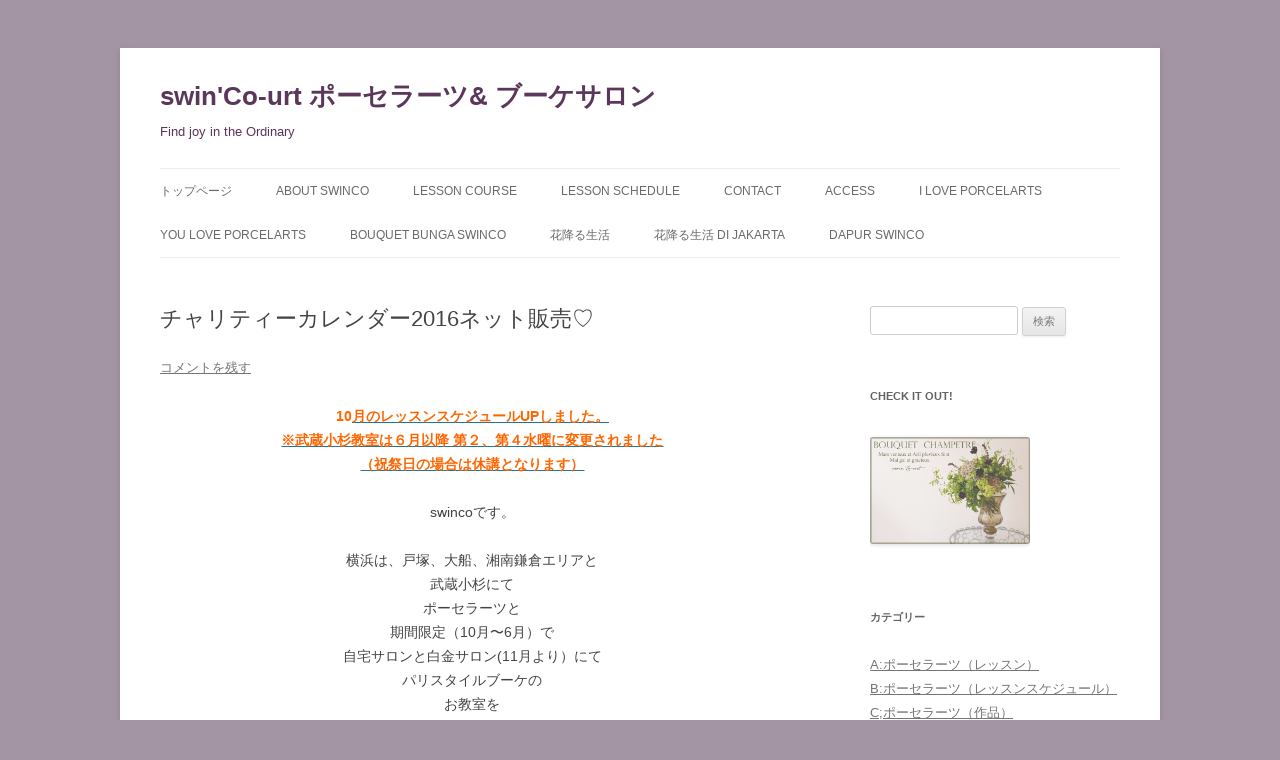

--- FILE ---
content_type: text/html; charset=UTF-8
request_url: http://swincourt.com/blog/archives/4040
body_size: 10487
content:
<!DOCTYPE html>
<!--[if IE 7]>
<html class="ie ie7" lang="ja">
<![endif]-->
<!--[if IE 8]>
<html class="ie ie8" lang="ja">
<![endif]-->
<!--[if !(IE 7) & !(IE 8)]><!-->
<html lang="ja">
<!--<![endif]-->
<head>
<meta charset="UTF-8" />
<meta name="viewport" content="width=device-width" />
<title>チャリティーカレンダー2016ネット販売♡ | swin&#039;Co-urt   ポーセラーツ&amp; ブーケサロン</title>
<link rel="profile" href="https://gmpg.org/xfn/11" />
<link rel="pingback" href="http://swincourt.com/blog/xmlrpc.php">
<!--[if lt IE 9]>
<script src="http://swincourt.com/blog/wp-content/themes/twentytwelve/js/html5.js?ver=3.7.0" type="text/javascript"></script>
<![endif]-->
<link rel="dns-prefetch" href="//connect.facebook.net" />
<link rel='dns-prefetch' href='//s0.wp.com' />
<link rel='dns-prefetch' href='//s.gravatar.com' />
<link rel='dns-prefetch' href='//connect.facebook.net' />
<link rel='dns-prefetch' href='//s.w.org' />
<link rel="alternate" type="application/rss+xml" title="swin&#039;Co-urt   ポーセラーツ&amp; ブーケサロン &raquo; フィード" href="http://swincourt.com/blog/feed" />
<link rel="alternate" type="application/rss+xml" title="swin&#039;Co-urt   ポーセラーツ&amp; ブーケサロン &raquo; コメントフィード" href="http://swincourt.com/blog/comments/feed" />
<link rel="alternate" type="application/rss+xml" title="swin&#039;Co-urt   ポーセラーツ&amp; ブーケサロン &raquo; チャリティーカレンダー2016ネット販売♡ のコメントのフィード" href="http://swincourt.com/blog/archives/4040/feed" />
		<script type="text/javascript">
			window._wpemojiSettings = {"baseUrl":"https:\/\/s.w.org\/images\/core\/emoji\/11.2.0\/72x72\/","ext":".png","svgUrl":"https:\/\/s.w.org\/images\/core\/emoji\/11.2.0\/svg\/","svgExt":".svg","source":{"concatemoji":"http:\/\/swincourt.com\/blog\/wp-includes\/js\/wp-emoji-release.min.js?ver=5.1.19"}};
			!function(e,a,t){var n,r,o,i=a.createElement("canvas"),p=i.getContext&&i.getContext("2d");function s(e,t){var a=String.fromCharCode;p.clearRect(0,0,i.width,i.height),p.fillText(a.apply(this,e),0,0);e=i.toDataURL();return p.clearRect(0,0,i.width,i.height),p.fillText(a.apply(this,t),0,0),e===i.toDataURL()}function c(e){var t=a.createElement("script");t.src=e,t.defer=t.type="text/javascript",a.getElementsByTagName("head")[0].appendChild(t)}for(o=Array("flag","emoji"),t.supports={everything:!0,everythingExceptFlag:!0},r=0;r<o.length;r++)t.supports[o[r]]=function(e){if(!p||!p.fillText)return!1;switch(p.textBaseline="top",p.font="600 32px Arial",e){case"flag":return s([55356,56826,55356,56819],[55356,56826,8203,55356,56819])?!1:!s([55356,57332,56128,56423,56128,56418,56128,56421,56128,56430,56128,56423,56128,56447],[55356,57332,8203,56128,56423,8203,56128,56418,8203,56128,56421,8203,56128,56430,8203,56128,56423,8203,56128,56447]);case"emoji":return!s([55358,56760,9792,65039],[55358,56760,8203,9792,65039])}return!1}(o[r]),t.supports.everything=t.supports.everything&&t.supports[o[r]],"flag"!==o[r]&&(t.supports.everythingExceptFlag=t.supports.everythingExceptFlag&&t.supports[o[r]]);t.supports.everythingExceptFlag=t.supports.everythingExceptFlag&&!t.supports.flag,t.DOMReady=!1,t.readyCallback=function(){t.DOMReady=!0},t.supports.everything||(n=function(){t.readyCallback()},a.addEventListener?(a.addEventListener("DOMContentLoaded",n,!1),e.addEventListener("load",n,!1)):(e.attachEvent("onload",n),a.attachEvent("onreadystatechange",function(){"complete"===a.readyState&&t.readyCallback()})),(n=t.source||{}).concatemoji?c(n.concatemoji):n.wpemoji&&n.twemoji&&(c(n.twemoji),c(n.wpemoji)))}(window,document,window._wpemojiSettings);
		</script>
		<style type="text/css">
img.wp-smiley,
img.emoji {
	display: inline !important;
	border: none !important;
	box-shadow: none !important;
	height: 1em !important;
	width: 1em !important;
	margin: 0 .07em !important;
	vertical-align: -0.1em !important;
	background: none !important;
	padding: 0 !important;
}
</style>
	<link rel='stylesheet' id='wp-block-library-css'  href='http://swincourt.com/blog/wp-includes/css/dist/block-library/style.min.css?ver=5.1.19' type='text/css' media='all' />
<link rel='stylesheet' id='wp-block-library-theme-css'  href='http://swincourt.com/blog/wp-includes/css/dist/block-library/theme.min.css?ver=5.1.19' type='text/css' media='all' />
<link rel='stylesheet' id='contact-form-7-css'  href='http://swincourt.com/blog/wp-content/plugins/contact-form-7/includes/css/styles.css?ver=3.5.4' type='text/css' media='all' />
<link rel='stylesheet' id='NextGEN-css'  href='http://swincourt.com/blog/wp-content/plugins/nextgen-gallery/css/nggallery.css?ver=1.0.0' type='text/css' media='screen' />
<link rel='stylesheet' id='shutter-css'  href='http://swincourt.com/blog/wp-content/plugins/nextgen-gallery/shutter/shutter-reloaded.css?ver=1.3.4' type='text/css' media='screen' />
<link rel='stylesheet' id='jetpack-widgets-css'  href='http://swincourt.com/blog/wp-content/plugins/jetpack/modules/widgets/widgets.css?ver=20121003' type='text/css' media='all' />
<link rel='stylesheet' id='twentytwelve-style-css'  href='http://swincourt.com/blog/wp-content/themes/twentytwelve/style.css?ver=20190507' type='text/css' media='all' />
<link rel='stylesheet' id='twentytwelve-block-style-css'  href='http://swincourt.com/blog/wp-content/themes/twentytwelve/css/blocks.css?ver=20190406' type='text/css' media='all' />
<!--[if lt IE 9]>
<link rel='stylesheet' id='twentytwelve-ie-css'  href='http://swincourt.com/blog/wp-content/themes/twentytwelve/css/ie.css?ver=20150214' type='text/css' media='all' />
<![endif]-->
<script type='text/javascript' src='http://swincourt.com/blog/wp-includes/js/jquery/jquery.js?ver=1.12.4'></script>
<script type='text/javascript' src='http://swincourt.com/blog/wp-includes/js/jquery/jquery-migrate.min.js?ver=1.4.1'></script>
<script type='text/javascript'>
/* <![CDATA[ */
var shutterSettings = {"msgLoading":"L O A D I N G","msgClose":"Click to Close","imageCount":"1"};
/* ]]> */
</script>
<script type='text/javascript' src='http://swincourt.com/blog/wp-content/plugins/nextgen-gallery/shutter/shutter-reloaded.js?ver=1.3.3'></script>
<script type='text/javascript' src='http://swincourt.com/blog/wp-content/plugins/nextgen-gallery/js/jquery.cycle.all.min.js?ver=2.9995'></script>
<script type='text/javascript' src='http://swincourt.com/blog/wp-content/plugins/nextgen-gallery/js/ngg.slideshow.min.js?ver=1.06'></script>
<link rel='https://api.w.org/' href='http://swincourt.com/blog/wp-json/' />
<link rel="EditURI" type="application/rsd+xml" title="RSD" href="http://swincourt.com/blog/xmlrpc.php?rsd" />
<link rel="wlwmanifest" type="application/wlwmanifest+xml" href="http://swincourt.com/blog/wp-includes/wlwmanifest.xml" /> 
<link rel='prev' title='swincoチャリティーカレンダー第４弾♡2016年版　販売決定!!' href='http://swincourt.com/blog/archives/4036' />
<link rel='next' title='ポーセラーツ 体験レッスン♡新作マグ登場♬' href='http://swincourt.com/blog/archives/4045' />
<meta name="generator" content="WordPress 5.1.19" />
<link rel="canonical" href="http://swincourt.com/blog/archives/4040" />
<link rel='shortlink' href='http://wp.me/p3vljk-13a' />
<link rel="alternate" type="application/json+oembed" href="http://swincourt.com/blog/wp-json/oembed/1.0/embed?url=http%3A%2F%2Fswincourt.com%2Fblog%2Farchives%2F4040" />
<link rel="alternate" type="text/xml+oembed" href="http://swincourt.com/blog/wp-json/oembed/1.0/embed?url=http%3A%2F%2Fswincourt.com%2Fblog%2Farchives%2F4040&#038;format=xml" />
<!-- <meta name="NextGEN" version="1.9.13" /> -->
<style data-context="foundation-flickity-css">/*! Flickity v2.0.2
http://flickity.metafizzy.co
---------------------------------------------- */.flickity-enabled{position:relative}.flickity-enabled:focus{outline:0}.flickity-viewport{overflow:hidden;position:relative;height:100%}.flickity-slider{position:absolute;width:100%;height:100%}.flickity-enabled.is-draggable{-webkit-tap-highlight-color:transparent;tap-highlight-color:transparent;-webkit-user-select:none;-moz-user-select:none;-ms-user-select:none;user-select:none}.flickity-enabled.is-draggable .flickity-viewport{cursor:move;cursor:-webkit-grab;cursor:grab}.flickity-enabled.is-draggable .flickity-viewport.is-pointer-down{cursor:-webkit-grabbing;cursor:grabbing}.flickity-prev-next-button{position:absolute;top:50%;width:44px;height:44px;border:none;border-radius:50%;background:#fff;background:hsla(0,0%,100%,.75);cursor:pointer;-webkit-transform:translateY(-50%);transform:translateY(-50%)}.flickity-prev-next-button:hover{background:#fff}.flickity-prev-next-button:focus{outline:0;box-shadow:0 0 0 5px #09f}.flickity-prev-next-button:active{opacity:.6}.flickity-prev-next-button.previous{left:10px}.flickity-prev-next-button.next{right:10px}.flickity-rtl .flickity-prev-next-button.previous{left:auto;right:10px}.flickity-rtl .flickity-prev-next-button.next{right:auto;left:10px}.flickity-prev-next-button:disabled{opacity:.3;cursor:auto}.flickity-prev-next-button svg{position:absolute;left:20%;top:20%;width:60%;height:60%}.flickity-prev-next-button .arrow{fill:#333}.flickity-page-dots{position:absolute;width:100%;bottom:-25px;padding:0;margin:0;list-style:none;text-align:center;line-height:1}.flickity-rtl .flickity-page-dots{direction:rtl}.flickity-page-dots .dot{display:inline-block;width:10px;height:10px;margin:0 8px;background:#333;border-radius:50%;opacity:.25;cursor:pointer}.flickity-page-dots .dot.is-selected{opacity:1}</style><style data-context="foundation-slideout-css">.slideout-menu{position:fixed;left:0;top:0;bottom:0;right:auto;z-index:0;width:256px;overflow-y:auto;-webkit-overflow-scrolling:touch;display:none}.slideout-menu.pushit-right{left:auto;right:0}.slideout-panel{position:relative;z-index:1;will-change:transform}.slideout-open,.slideout-open .slideout-panel,.slideout-open body{overflow:hidden}.slideout-open .slideout-menu{display:block}.pushit{display:none}</style>		<style type="text/css">.recentcomments a{display:inline !important;padding:0 !important;margin:0 !important;}</style>
		
<link rel="stylesheet" href="http://swincourt.com/blog/wp-content/plugins/wassup/css/wassup-widget.css?ver=1.9.4.5" type="text/css" />
<script type="text/javascript">
//<![CDATA[
function wassup_get_screenres(){
	var screen_res = screen.width + " x " + screen.height;
	if(screen_res==" x ") screen_res=window.screen.width+" x "+window.screen.height;
	if(screen_res==" x ") screen_res=screen.availWidth+" x "+screen.availHeight;
	if (screen_res!=" x "){document.cookie = "wassup_screen_resaf44733fe978ed9c6ffc8af7969ac0d0=" + encodeURIComponent(screen_res)+ "; path=/; domain=" + document.domain;}
}
wassup_get_screenres();
//]]>
</script>	<style type="text/css" id="twentytwelve-header-css">
			.site-header h1 a,
		.site-header h2 {
			color: #5b375b;
		}
		</style>
	<style type="text/css" id="custom-background-css">
body.custom-background { background-color: #a495a5; }
</style>
	<meta property="og:site_name" content="swin&#039;Co-urt   ポーセラーツ&amp; ブーケサロン" />
<meta property="og:type" content="article" />
<meta property="og:locale" content="ja_JP" />
<meta property="fb:app_id" content="647132808633579" />
<meta property="og:url" content="http://swincourt.com/blog/archives/4040" />
<meta property="og:title" content="チャリティーカレンダー2016ネット販売♡" />
<meta property="og:description" content="10月のレッスンスケジュールUPしました。 ※武蔵小杉教室は６月以降 第２、第４水曜に変更されました （祝祭日の場合は休講となります） swincoです。 横浜は、戸塚、大船、湘南鎌倉エリアと 武蔵小杉にて ポーセラーツ&hellip;" />
<meta property="article:published_time" content="2015-09-27T08:19:53+00:00" />
<meta property="article:modified_time" content="2015-09-27T08:29:13+00:00" />
<meta property="article:author" content="http://swincourt.com/blog/archives/author/swinco" />
<meta property="article:section" content="インドネシア" />
<meta property="article:tag" content="ボランティア" />
<meta property="article:tag" content="インドネシア" />
<meta property="article:tag" content="ボランティア" />
<meta property="fb:profile_id" content="100002245429175" />
<style>.ios7.web-app-mode.has-fixed header{ background-color: rgba(3,122,221,.88);}</style></head>

<body class="post-template-default single single-post postid-4040 single-format-standard custom-background wp-embed-responsive single-author">
<div id="page" class="hfeed site">
	<header id="masthead" class="site-header" role="banner">
		<hgroup>
			<h1 class="site-title"><a href="http://swincourt.com/blog/" title="swin&#039;Co-urt   ポーセラーツ&amp; ブーケサロン" rel="home">swin&#039;Co-urt   ポーセラーツ&amp; ブーケサロン</a></h1>
			<h2 class="site-description">Find joy in the Ordinary</h2>
		</hgroup>

		<nav id="site-navigation" class="main-navigation" role="navigation">
			<button class="menu-toggle">メニュー</button>
			<a class="assistive-text" href="#content" title="コンテンツへスキップ">コンテンツへスキップ</a>
			<div class="menu-mainmenu-container"><ul id="menu-mainmenu" class="nav-menu"><li id="menu-item-1113" class="menu-item menu-item-type-post_type menu-item-object-page menu-item-1113"><a href="http://swincourt.com/blog/%e3%83%88%e3%83%83%e3%83%97%e3%83%9a%e3%83%bc%e3%82%b8">トップページ</a></li>
<li id="menu-item-1164" class="menu-item menu-item-type-post_type menu-item-object-page menu-item-1164"><a href="http://swincourt.com/blog/sample-page">about swinco</a></li>
<li id="menu-item-1162" class="menu-item menu-item-type-post_type menu-item-object-page menu-item-1162"><a href="http://swincourt.com/blog/lesson-course">Lesson Course</a></li>
<li id="menu-item-1144" class="menu-item menu-item-type-post_type menu-item-object-page menu-item-1144"><a href="http://swincourt.com/blog/lesson-schedule">Lesson Schedule</a></li>
<li id="menu-item-1116" class="menu-item menu-item-type-post_type menu-item-object-page menu-item-1116"><a href="http://swincourt.com/blog/contact">contact</a></li>
<li id="menu-item-1163" class="menu-item menu-item-type-post_type menu-item-object-page menu-item-1163"><a href="http://swincourt.com/blog/access">access</a></li>
<li id="menu-item-1123" class="menu-item menu-item-type-post_type menu-item-object-page menu-item-1123"><a href="http://swincourt.com/blog/i-love-porcelarts">I Love Porcelarts</a></li>
<li id="menu-item-1128" class="menu-item menu-item-type-post_type menu-item-object-page menu-item-1128"><a href="http://swincourt.com/blog/you-love-porcelarts">You love porcelarts</a></li>
<li id="menu-item-2133" class="menu-item menu-item-type-post_type menu-item-object-page menu-item-2133"><a href="http://swincourt.com/blog/bouquet-bunga-swinco">Bouquet bunga swinco</a></li>
<li id="menu-item-1127" class="menu-item menu-item-type-post_type menu-item-object-page menu-item-1127"><a href="http://swincourt.com/blog/%e8%8a%b1%e6%8c%af%e3%82%8b%e7%94%9f%e6%b4%bb-di-tokyo-paris">花降る生活</a></li>
<li id="menu-item-1143" class="menu-item menu-item-type-post_type menu-item-object-page menu-item-1143"><a href="http://swincourt.com/blog/%e8%8a%b1%e6%8c%af%e3%82%8b%e7%94%9f%e6%b4%bb-di-tokyo-paris/%e8%8a%b1%e6%8c%af%e3%82%8b%e7%94%9f%e6%b4%bb-di-jakarta-2">花降る生活 di Jakarta</a></li>
<li id="menu-item-1118" class="menu-item menu-item-type-post_type menu-item-object-page menu-item-1118"><a href="http://swincourt.com/blog/dapur-swinco">dapur swinco</a></li>
</ul></div>		</nav><!-- #site-navigation -->

			</header><!-- #masthead -->

	<div id="main" class="wrapper">

	<div id="primary" class="site-content">
		<div id="content" role="main">

			
				
	<article id="post-4040" class="post-4040 post type-post status-publish format-standard hentry category-17 category-19 tag-53 tag-55">
				<header class="entry-header">
			
						<h1 class="entry-title">チャリティーカレンダー2016ネット販売♡</h1>
										<div class="comments-link">
					<a href="http://swincourt.com/blog/archives/4040#respond"><span class="leave-reply">コメントを残す</span></a>				</div><!-- .comments-link -->
					</header><!-- .entry-header -->

				<div class="entry-content">
			<p style="text-align: center;"><span style="color: #ff6600;"><strong>10<a href="swincourt.com/blog/lesson-schedule"><span style="color: #ff6600;">月のレッスンスケジュールUPしました。<br />
※武蔵小杉教室は６月以降 第２、第４水曜に変更されました<br />
（祝祭日の場合は休講となります）</span></a></strong></span></p>
<p style="text-align: center;">swincoです。</p>
<p style="text-align: center;">横浜は、戸塚、大船、湘南鎌倉エリアと<br />
武蔵小杉にて<br />
ポーセラーツと<br />
期間限定（10月〜6月）で<br />
自宅サロンと白金サロン(11月より）にて<br />
パリスタイルブーケの<br />
お教室を<br />
開いています。</p>
<p style="text-align: center;">今年もネット販売します♬<br />
日本発送分のみ。<br />
お支払いは、銀行振込、カード決済可能。<br />
日本在住のかたは勿論のこと<br />
インドネシア在住で年末帰省のない方も<br />
ご実家やお友達のプレゼントに最適です<br />
どうぞこちらも併せて<br />
ご利用くださいませ♬</p>
<p style="text-align: center;"><span style="color: #800080;"><strong><a href="http://swincalendar.thebase.in"><span style="color: #800080;">こちらからどうぞ♡</span></a></strong></span></p>
<p style="text-align: center;"><img class="alignnone size-medium wp-image-3542" alt="IMG_3414" src="http://swincourt.com/blog/wp-content/uploads/2015/05/IMG_3414-213x320.jpg" width="213" height="320" srcset="http://swincourt.com/blog/wp-content/uploads/2015/05/IMG_3414-213x320.jpg 213w, http://swincourt.com/blog/wp-content/uploads/2015/05/IMG_3414.jpg 280w" sizes="(max-width: 213px) 100vw, 213px" /><img class="alignnone size-medium wp-image-2656" alt="IMG_8503" src="http://swincourt.com/blog/wp-content/uploads/2014/10/IMG_8503-213x320.jpg" width="213" height="320" srcset="http://swincourt.com/blog/wp-content/uploads/2014/10/IMG_8503-213x320.jpg 213w, http://swincourt.com/blog/wp-content/uploads/2014/10/IMG_8503.jpg 280w" sizes="(max-width: 213px) 100vw, 213px" /></p>
<p style="text-align: center;">こちらは<br />
2015年のカレンダーたちです<br />
2016年はできたらまたお披露目させてくださいね<br />
<img class="aligncenter size-full wp-image-2657" alt="IMG_8514" src="http://swincourt.com/blog/wp-content/uploads/2014/10/IMG_8514.jpg" width="500" height="334" srcset="http://swincourt.com/blog/wp-content/uploads/2014/10/IMG_8514.jpg 500w, http://swincourt.com/blog/wp-content/uploads/2014/10/IMG_8514-260x173.jpg 260w" sizes="(max-width: 500px) 100vw, 500px" /><br />
今年も<br />
どうぞ楽しみになさってくださいね♡</p>
<p style="text-align: center;">sampai jumpa!</p>

<div class="fb-social-plugin fb-like" data-ref="below-post" data-href="http://swincourt.com/blog/archives/4040" data-show-faces="true" data-width="1000"></div>
					</div><!-- .entry-content -->
		
		<footer class="entry-meta">
			カテゴリー: <a href="http://swincourt.com/blog/archives/category/%e3%82%a4%e3%83%b3%e3%83%89%e3%83%8d%e3%82%b7%e3%82%a2" rel="category tag">インドネシア</a>, <a href="http://swincourt.com/blog/archives/category/%e3%82%a4%e3%83%b3%e3%83%89%e3%83%8d%e3%82%b7%e3%82%a2/%e3%83%9c%e3%83%a9%e3%83%b3%e3%83%86%e3%82%a3%e3%82%a2" rel="category tag">ボランティア</a> | タグ: <a href="http://swincourt.com/blog/archives/tag/%e3%82%a4%e3%83%b3%e3%83%89%e3%83%8d%e3%82%b7%e3%82%a2" rel="tag">インドネシア</a>, <a href="http://swincourt.com/blog/archives/tag/%e3%83%9c%e3%83%a9%e3%83%b3%e3%83%86%e3%82%a3%e3%82%a2" rel="tag">ボランティア</a> | 投稿日: <a href="http://swincourt.com/blog/archives/4040" title="5:19 PM" rel="bookmark"><time class="entry-date" datetime="2015-09-27T17:19:53+09:00">2015/09/27</time></a> | <span class="by-author">投稿者: <span class="author vcard"><a class="url fn n" href="http://swincourt.com/blog/archives/author/swinco" title="swinco の投稿をすべて表示" rel="author">swinco</a></span></span>								</footer><!-- .entry-meta -->
	</article><!-- #post -->

				<nav class="nav-single">
					<h3 class="assistive-text">投稿ナビゲーション</h3>
					<span class="nav-previous"><a href="http://swincourt.com/blog/archives/4036" rel="prev"><span class="meta-nav">&larr;</span> swincoチャリティーカレンダー第４弾♡2016年版　販売決定!!</a></span>
					<span class="nav-next"><a href="http://swincourt.com/blog/archives/4045" rel="next">ポーセラーツ 体験レッスン♡新作マグ登場♬ <span class="meta-nav">&rarr;</span></a></span>
				</nav><!-- .nav-single -->

				
<div id="comments" class="comments-area">

	
	
		<div id="respond" class="comment-respond">
		<h3 id="reply-title" class="comment-reply-title">コメントを残す <small><a rel="nofollow" id="cancel-comment-reply-link" href="/blog/archives/4040#respond" style="display:none;">コメントをキャンセル</a></small></h3>			<form action="http://swincourt.com/blog/wp-comments-post.php" method="post" id="commentform" class="comment-form">
				<p class="comment-notes"><span id="email-notes">メールアドレスが公開されることはありません。</span> <span class="required">*</span> が付いている欄は必須項目です</p><p class="comment-form-comment"><label for="comment">コメント</label> <textarea id="comment" name="comment" cols="45" rows="8" maxlength="65525" required="required"></textarea></p><p class="comment-form-author"><label for="author">名前 <span class="required">*</span></label> <input id="author" name="author" type="text" value="" size="30" maxlength="245" required='required' /></p>
<p class="comment-form-email"><label for="email">メール <span class="required">*</span></label> <input id="email" name="email" type="text" value="" size="30" maxlength="100" aria-describedby="email-notes" required='required' /></p>
<p class="comment-form-url"><label for="url">サイト</label> <input id="url" name="url" type="text" value="" size="30" maxlength="200" /></p>
<p class="comment-form-cookies-consent"><input id="wp-comment-cookies-consent" name="wp-comment-cookies-consent" type="checkbox" value="yes" /><label for="wp-comment-cookies-consent">次回のコメントで使用するためブラウザーに自分の名前、メールアドレス、サイトを保存する。</label></p>
<p class="form-submit"><input name="submit" type="submit" id="submit" class="submit" value="コメントを送信" /> <input type='hidden' name='comment_post_ID' value='4040' id='comment_post_ID' />
<input type='hidden' name='comment_parent' id='comment_parent' value='0' />
</p><p style="display: none;"><input type="hidden" id="akismet_comment_nonce" name="akismet_comment_nonce" value="96dd7829f3" /></p><p class="comment-subscription-form"><input type="checkbox" name="subscribe_comments" id="subscribe_comments" value="subscribe" style="width: auto; -moz-appearance: checkbox; -webkit-appearance: checkbox;" /> <label class="subscribe-label" id="subscribe-label" for="subscribe_comments" style="display: inline;">新しいコメントをメールで通知</label></p><p class="comment-subscription-form"><input type="checkbox" name="subscribe_blog" id="subscribe_blog" value="subscribe" style="width: auto; -moz-appearance: checkbox; -webkit-appearance: checkbox;" /> <label class="subscribe-label" id="subscribe-blog-label" for="subscribe_blog" style="display: inline;">新しい投稿をメールで受け取る</label></p><input type="hidden" id="ak_js" name="ak_js" value="155"/><textarea name="ak_hp_textarea" cols="45" rows="8" maxlength="100" style="display: none !important;"></textarea>			</form>
			</div><!-- #respond -->
	
</div><!-- #comments .comments-area -->

			
		</div><!-- #content -->
	</div><!-- #primary -->


			<div id="secondary" class="widget-area" role="complementary">
			<aside id="search-2" class="widget widget_search"><form role="search" method="get" id="searchform" class="searchform" action="http://swincourt.com/blog/">
				<div>
					<label class="screen-reader-text" for="s">検索:</label>
					<input type="text" value="" name="s" id="s" />
					<input type="submit" id="searchsubmit" value="検索" />
				</div>
			</form></aside><aside id="slideshow-2" class="widget widget_slideshow"><h3 class="widget-title">Check it out! </h3>		<div class="ngg_slideshow widget">
			<div id="ngg-slideshow-0-4040-1" class="ngg-widget-slideshow" style="height:120px;width:160px;">
<div id="ngg-slideshow-0-4040-1-loader" class="ngg-slideshow-loader" style="height:120px;width:160px;">
<img src="http://swincourt.com/blog/wp-content/plugins/nextgen-gallery/images/loader.gif" alt="" />
</div></div>

<script type="text/javascript" defer="defer">
jQuery(document).ready(function(){ 
jQuery("#ngg-slideshow-0-4040-1").nggSlideshow( {id: 0,fx:"fade",width:160,height:120,domain: "http://swincourt.com/blog/",timeout:2000});
});
</script>		</div>
		</aside><aside id="categories-2" class="widget widget_categories"><h3 class="widget-title">カテゴリー</h3>		<ul>
				<li class="cat-item cat-item-5"><a href="http://swincourt.com/blog/archives/category/%e3%83%9d%e3%83%bc%e3%82%bb%e3%83%a9%e3%83%bc%e3%83%84%ef%bc%88%e3%83%ac%e3%83%83%e3%82%b9%e3%83%b3%ef%bc%89" >A:ポーセラーツ（レッスン）</a>
</li>
	<li class="cat-item cat-item-4"><a href="http://swincourt.com/blog/archives/category/%e3%83%9d%e3%83%bc%e3%82%bb%e3%83%a9%e3%83%bc%e3%83%84%ef%bc%88%e3%83%ac%e3%83%83%e3%82%b9%e3%83%b3%e3%82%b9%e3%82%b1%e3%82%b8%e3%83%a5%e3%83%bc%e3%83%ab%ef%bc%89" >B:ポーセラーツ（レッスンスケジュール）</a>
</li>
	<li class="cat-item cat-item-3"><a href="http://swincourt.com/blog/archives/category/%e3%83%9d%e3%83%bc%e3%82%bb%e3%83%a9%e3%83%bc%e3%83%84%ef%bc%88%e4%bd%9c%e5%93%81%ef%bc%89" >C;ポーセラーツ（作品）</a>
</li>
	<li class="cat-item cat-item-15"><a href="http://swincourt.com/blog/archives/category/d%e3%83%9d%e3%83%bc%e3%82%bb%e3%83%a9%e3%83%bc%e3%83%84%ef%bc%88%e7%94%9f%e5%be%92%e6%a7%98%e4%bd%9c%e5%93%81%ef%bc%89" >D:ポーセラーツ（生徒様作品）</a>
</li>
	<li class="cat-item cat-item-37"><a href="http://swincourt.com/blog/archives/category/e%e3%83%96%e3%83%bc%e3%82%b1%e3%83%ac%e3%83%83%e3%82%b9%e3%83%b3" >E;Bunga swincoブーケレッスン</a>
</li>
	<li class="cat-item cat-item-16"><a href="http://swincourt.com/blog/archives/category/kawaii" >KAwAii</a>
</li>
	<li class="cat-item cat-item-20"><a href="http://swincourt.com/blog/archives/category/dapur-swinco" >SWINCO dapur</a>
</li>
	<li class="cat-item cat-item-9"><a href="http://swincourt.com/blog/archives/category/swinco%e3%81%ae%e5%ad%a6%e3%81%b3%e8%88%8e" >swincoの学び舎</a>
</li>
	<li class="cat-item cat-item-8"><a href="http://swincourt.com/blog/archives/category/%e3%81%8a%e3%81%a7%e3%81%8b%e3%81%91" >おでかけ</a>
</li>
	<li class="cat-item cat-item-7"><a href="http://swincourt.com/blog/archives/category/%e3%81%8a%e3%82%82%e3%81%a6%e3%81%aa%e3%81%97" >おもてなし</a>
</li>
	<li class="cat-item cat-item-12"><a href="http://swincourt.com/blog/archives/category/swinco%e3%81%ae%e5%ad%a6%e3%81%b3%e8%88%8e/%e3%81%8a%e6%96%99%e7%90%86" >お料理</a>
</li>
	<li class="cat-item cat-item-11"><a href="http://swincourt.com/blog/archives/category/swinco%e3%81%ae%e5%ad%a6%e3%81%b3%e8%88%8e/%e3%81%8a%e8%8a%b1" >お花</a>
</li>
	<li class="cat-item cat-item-13"><a href="http://swincourt.com/blog/archives/category/swinco%e3%81%ae%e5%ad%a6%e3%81%b3%e8%88%8e/%e3%81%9d%e3%81%ae%e4%bb%96" >その他</a>
</li>
	<li class="cat-item cat-item-2"><a href="http://swincourt.com/blog/archives/category/%e3%81%af%e3%81%98%e3%82%81%e3%81%be%e3%81%97%e3%81%a6swinco%e3%81%a7%e3%81%99" >はじめましてswincoです</a>
</li>
	<li class="cat-item cat-item-17"><a href="http://swincourt.com/blog/archives/category/%e3%82%a4%e3%83%b3%e3%83%89%e3%83%8d%e3%82%b7%e3%82%a2" >インドネシア</a>
</li>
	<li class="cat-item cat-item-19"><a href="http://swincourt.com/blog/archives/category/%e3%82%a4%e3%83%b3%e3%83%89%e3%83%8d%e3%82%b7%e3%82%a2/%e3%83%9c%e3%83%a9%e3%83%b3%e3%83%86%e3%82%a3%e3%82%a2" >ボランティア</a>
</li>
	<li class="cat-item cat-item-10"><a href="http://swincourt.com/blog/archives/category/swinco%e3%81%ae%e5%ad%a6%e3%81%b3%e8%88%8e/%e3%83%9d%e3%83%bc%e3%82%bb%e3%83%a9%e3%83%bc%e3%83%84" >ポーセラーツ</a>
</li>
	<li class="cat-item cat-item-18"><a href="http://swincourt.com/blog/archives/category/%e3%82%a4%e3%83%b3%e3%83%89%e3%83%8d%e3%82%b7%e3%82%a2/%e6%97%85%e8%a1%8c" >旅行</a>
</li>
	<li class="cat-item cat-item-1"><a href="http://swincourt.com/blog/archives/category/%e6%9c%aa%e5%88%86%e9%a1%9e" >未分類</a>
</li>
	<li class="cat-item cat-item-14"><a href="http://swincourt.com/blog/archives/category/%e8%8a%b1%e9%99%8d%e3%82%8b%e7%94%9f%e6%b4%bb" >花降る生活</a>
</li>
		</ul>
			</aside>		<aside id="recent-posts-2" class="widget widget_recent_entries">		<h3 class="widget-title">最近の投稿</h3>		<ul>
											<li>
					<a href="http://swincourt.com/blog/archives/11611">BUNGA SWINCOシーズン9　始まります！</a>
									</li>
											<li>
					<a href="http://swincourt.com/blog/archives/11371">BUNGA SWINCO シーズン８終了しました。</a>
									</li>
											<li>
					<a href="http://swincourt.com/blog/archives/10579">ハルマチハナヤ.Noël 商品ラインナップ♫</a>
									</li>
											<li>
					<a href="http://swincourt.com/blog/archives/10571">ハルマチハヤナ. Noël　リース、ガーランド、スワッグ、リースキット販売のお知らせ</a>
									</li>
											<li>
					<a href="http://swincourt.com/blog/archives/10564">ハルマチハナヤ.クリスマス スワッグ ワークショップ</a>
									</li>
					</ul>
		</aside><aside id="recent-comments-2" class="widget widget_recent_comments"><h3 class="widget-title">最近のコメント</h3><ul id="recentcomments"><li class="recentcomments"><a href="http://swincourt.com/blog/archives/11371#comment-5702">BUNGA SWINCO シーズン８終了しました。</a> に <span class="comment-author-link">swinco</span> より</li><li class="recentcomments"><a href="http://swincourt.com/blog/archives/11371#comment-5701">BUNGA SWINCO シーズン８終了しました。</a> に <span class="comment-author-link"><a href='http://Google' rel='external nofollow' class='url'>渡辺教子</a></span> より</li><li class="recentcomments"><a href="http://swincourt.com/blog/bouquet-bunga-swinco#comment-5700">Bouquet bunga swinco</a> に <span class="comment-author-link">swinco</span> より</li><li class="recentcomments"><a href="http://swincourt.com/blog/bouquet-bunga-swinco#comment-5699">Bouquet bunga swinco</a> に <span class="comment-author-link">渡辺</span> より</li><li class="recentcomments"><a href="http://swincourt.com/blog/archives/3917#comment-5698">愛娘へのティーフォーワン（生徒様作品）</a> に <span class="comment-author-link">清水　ゆみ</span> より</li></ul></aside><aside id="archives-2" class="widget widget_archive"><h3 class="widget-title">アーカイブ</h3>		<ul>
				<li><a href='http://swincourt.com/blog/archives/date/2021/10'>2021年10月</a></li>
	<li><a href='http://swincourt.com/blog/archives/date/2021/06'>2021年6月</a></li>
	<li><a href='http://swincourt.com/blog/archives/date/2020/10'>2020年10月</a></li>
	<li><a href='http://swincourt.com/blog/archives/date/2020/08'>2020年8月</a></li>
	<li><a href='http://swincourt.com/blog/archives/date/2020/05'>2020年5月</a></li>
	<li><a href='http://swincourt.com/blog/archives/date/2020/02'>2020年2月</a></li>
	<li><a href='http://swincourt.com/blog/archives/date/2020/01'>2020年1月</a></li>
	<li><a href='http://swincourt.com/blog/archives/date/2019/12'>2019年12月</a></li>
	<li><a href='http://swincourt.com/blog/archives/date/2019/09'>2019年9月</a></li>
	<li><a href='http://swincourt.com/blog/archives/date/2019/08'>2019年8月</a></li>
	<li><a href='http://swincourt.com/blog/archives/date/2019/07'>2019年7月</a></li>
	<li><a href='http://swincourt.com/blog/archives/date/2019/06'>2019年6月</a></li>
	<li><a href='http://swincourt.com/blog/archives/date/2019/05'>2019年5月</a></li>
	<li><a href='http://swincourt.com/blog/archives/date/2019/04'>2019年4月</a></li>
	<li><a href='http://swincourt.com/blog/archives/date/2019/03'>2019年3月</a></li>
	<li><a href='http://swincourt.com/blog/archives/date/2019/02'>2019年2月</a></li>
	<li><a href='http://swincourt.com/blog/archives/date/2019/01'>2019年1月</a></li>
	<li><a href='http://swincourt.com/blog/archives/date/2018/12'>2018年12月</a></li>
	<li><a href='http://swincourt.com/blog/archives/date/2018/11'>2018年11月</a></li>
	<li><a href='http://swincourt.com/blog/archives/date/2018/10'>2018年10月</a></li>
	<li><a href='http://swincourt.com/blog/archives/date/2018/09'>2018年9月</a></li>
	<li><a href='http://swincourt.com/blog/archives/date/2018/08'>2018年8月</a></li>
	<li><a href='http://swincourt.com/blog/archives/date/2018/07'>2018年7月</a></li>
	<li><a href='http://swincourt.com/blog/archives/date/2018/05'>2018年5月</a></li>
	<li><a href='http://swincourt.com/blog/archives/date/2018/04'>2018年4月</a></li>
	<li><a href='http://swincourt.com/blog/archives/date/2018/03'>2018年3月</a></li>
	<li><a href='http://swincourt.com/blog/archives/date/2018/02'>2018年2月</a></li>
	<li><a href='http://swincourt.com/blog/archives/date/2018/01'>2018年1月</a></li>
	<li><a href='http://swincourt.com/blog/archives/date/2017/11'>2017年11月</a></li>
	<li><a href='http://swincourt.com/blog/archives/date/2017/10'>2017年10月</a></li>
	<li><a href='http://swincourt.com/blog/archives/date/2017/09'>2017年9月</a></li>
	<li><a href='http://swincourt.com/blog/archives/date/2017/08'>2017年8月</a></li>
	<li><a href='http://swincourt.com/blog/archives/date/2017/07'>2017年7月</a></li>
	<li><a href='http://swincourt.com/blog/archives/date/2017/06'>2017年6月</a></li>
	<li><a href='http://swincourt.com/blog/archives/date/2017/05'>2017年5月</a></li>
	<li><a href='http://swincourt.com/blog/archives/date/2017/04'>2017年4月</a></li>
	<li><a href='http://swincourt.com/blog/archives/date/2017/03'>2017年3月</a></li>
	<li><a href='http://swincourt.com/blog/archives/date/2017/02'>2017年2月</a></li>
	<li><a href='http://swincourt.com/blog/archives/date/2017/01'>2017年1月</a></li>
	<li><a href='http://swincourt.com/blog/archives/date/2016/12'>2016年12月</a></li>
	<li><a href='http://swincourt.com/blog/archives/date/2016/11'>2016年11月</a></li>
	<li><a href='http://swincourt.com/blog/archives/date/2016/10'>2016年10月</a></li>
	<li><a href='http://swincourt.com/blog/archives/date/2016/09'>2016年9月</a></li>
	<li><a href='http://swincourt.com/blog/archives/date/2016/08'>2016年8月</a></li>
	<li><a href='http://swincourt.com/blog/archives/date/2016/07'>2016年7月</a></li>
	<li><a href='http://swincourt.com/blog/archives/date/2016/06'>2016年6月</a></li>
	<li><a href='http://swincourt.com/blog/archives/date/2016/05'>2016年5月</a></li>
	<li><a href='http://swincourt.com/blog/archives/date/2016/04'>2016年4月</a></li>
	<li><a href='http://swincourt.com/blog/archives/date/2016/03'>2016年3月</a></li>
	<li><a href='http://swincourt.com/blog/archives/date/2016/02'>2016年2月</a></li>
	<li><a href='http://swincourt.com/blog/archives/date/2016/01'>2016年1月</a></li>
	<li><a href='http://swincourt.com/blog/archives/date/2015/12'>2015年12月</a></li>
	<li><a href='http://swincourt.com/blog/archives/date/2015/11'>2015年11月</a></li>
	<li><a href='http://swincourt.com/blog/archives/date/2015/10'>2015年10月</a></li>
	<li><a href='http://swincourt.com/blog/archives/date/2015/09'>2015年9月</a></li>
	<li><a href='http://swincourt.com/blog/archives/date/2015/08'>2015年8月</a></li>
	<li><a href='http://swincourt.com/blog/archives/date/2015/07'>2015年7月</a></li>
	<li><a href='http://swincourt.com/blog/archives/date/2015/06'>2015年6月</a></li>
	<li><a href='http://swincourt.com/blog/archives/date/2015/05'>2015年5月</a></li>
	<li><a href='http://swincourt.com/blog/archives/date/2015/04'>2015年4月</a></li>
	<li><a href='http://swincourt.com/blog/archives/date/2015/03'>2015年3月</a></li>
	<li><a href='http://swincourt.com/blog/archives/date/2015/02'>2015年2月</a></li>
	<li><a href='http://swincourt.com/blog/archives/date/2015/01'>2015年1月</a></li>
	<li><a href='http://swincourt.com/blog/archives/date/2014/12'>2014年12月</a></li>
	<li><a href='http://swincourt.com/blog/archives/date/2014/11'>2014年11月</a></li>
	<li><a href='http://swincourt.com/blog/archives/date/2014/10'>2014年10月</a></li>
	<li><a href='http://swincourt.com/blog/archives/date/2014/09'>2014年9月</a></li>
	<li><a href='http://swincourt.com/blog/archives/date/2014/08'>2014年8月</a></li>
	<li><a href='http://swincourt.com/blog/archives/date/2014/07'>2014年7月</a></li>
	<li><a href='http://swincourt.com/blog/archives/date/2014/06'>2014年6月</a></li>
	<li><a href='http://swincourt.com/blog/archives/date/2014/05'>2014年5月</a></li>
	<li><a href='http://swincourt.com/blog/archives/date/2014/04'>2014年4月</a></li>
	<li><a href='http://swincourt.com/blog/archives/date/2014/03'>2014年3月</a></li>
	<li><a href='http://swincourt.com/blog/archives/date/2014/02'>2014年2月</a></li>
	<li><a href='http://swincourt.com/blog/archives/date/2014/01'>2014年1月</a></li>
	<li><a href='http://swincourt.com/blog/archives/date/2013/12'>2013年12月</a></li>
	<li><a href='http://swincourt.com/blog/archives/date/2013/11'>2013年11月</a></li>
	<li><a href='http://swincourt.com/blog/archives/date/2013/10'>2013年10月</a></li>
	<li><a href='http://swincourt.com/blog/archives/date/2013/09'>2013年9月</a></li>
	<li><a href='http://swincourt.com/blog/archives/date/2013/08'>2013年8月</a></li>
	<li><a href='http://swincourt.com/blog/archives/date/2013/07'>2013年7月</a></li>
	<li><a href='http://swincourt.com/blog/archives/date/2013/06'>2013年6月</a></li>
	<li><a href='http://swincourt.com/blog/archives/date/2013/05'>2013年5月</a></li>
		</ul>
			</aside>		</div><!-- #secondary -->
		</div><!-- #main .wrapper -->
	<footer id="colophon" role="contentinfo">
		<div class="site-info">
									<a href="https://ja.wordpress.org/" class="imprint" title="セマンティックなパブリッシングツール">
				Proudly powered by WordPress			</a>
		</div><!-- .site-info -->
	</footer><!-- #colophon -->
</div><!-- #page -->


<!-- <p class="small"> WassUp 1.9.4.5 timestamp: 2026-01-21 02:21:30AM UTC (11:21AM)<br />
If above timestamp is not current time, this page is cached.</p> -->
<!-- Powered by WPtouch: 4.3.41 -->	<div style="display:none">
	</div>
<script type='text/javascript' src='http://swincourt.com/blog/wp-content/plugins/contact-form-7/includes/js/jquery.form.min.js?ver=3.45.0-2013.10.17'></script>
<script type='text/javascript'>
/* <![CDATA[ */
var _wpcf7 = {"loaderUrl":"http:\/\/swincourt.com\/blog\/wp-content\/plugins\/contact-form-7\/images\/ajax-loader.gif","sending":"\u9001\u4fe1\u4e2d ..."};
/* ]]> */
</script>
<script type='text/javascript' src='http://swincourt.com/blog/wp-content/plugins/contact-form-7/includes/js/scripts.js?ver=3.5.4'></script>
<script type='text/javascript' src='http://s0.wp.com/wp-content/js/devicepx-jetpack.js?ver=202604'></script>
<script type='text/javascript' src='http://s.gravatar.com/js/gprofiles.js?ver=2026Janaa'></script>
<script type='text/javascript'>
/* <![CDATA[ */
var WPGroHo = {"my_hash":""};
/* ]]> */
</script>
<script type='text/javascript' src='http://swincourt.com/blog/wp-content/plugins/jetpack/modules/wpgroho.js?ver=5.1.19'></script>
<script type='text/javascript' src='http://swincourt.com/blog/wp-includes/js/comment-reply.min.js?ver=5.1.19'></script>
<script type='text/javascript' src='http://swincourt.com/blog/wp-content/themes/twentytwelve/js/navigation.js?ver=20141205'></script>
<script type='text/javascript'>
/* <![CDATA[ */
var FB_WP=FB_WP||{};FB_WP.queue={_methods:[],flushed:false,add:function(fn){FB_WP.queue.flushed?fn():FB_WP.queue._methods.push(fn)},flush:function(){for(var fn;fn=FB_WP.queue._methods.shift();){fn()}FB_WP.queue.flushed=true}};window.fbAsyncInit=function(){FB.init({"channelUrl":"http:\/\/swincourt.com\/blog\/wp-content\/plugins\/facebook\/channel.php","xfbml":true,"appId":"647132808633579"});if(FB_WP && FB_WP.queue && FB_WP.queue.flush){FB_WP.queue.flush()}}
/* ]]> */
</script>
<div id="fb-root"></div><script type="text/javascript">(function(d,s,id){var js,fjs=d.getElementsByTagName(s)[0];if(d.getElementById(id)){return}js=d.createElement(s);js.id=id;js.src="http:\/\/connect.facebook.net\/ja_JP\/all.js";fjs.parentNode.insertBefore(js,fjs)}(document,"script","facebook-jssdk"));</script>
<script type='text/javascript' src='http://swincourt.com/blog/wp-includes/js/wp-embed.min.js?ver=5.1.19'></script>
<script async="async" type='text/javascript' src='http://swincourt.com/blog/wp-content/plugins/akismet/_inc/form.js?ver=4.1.9'></script>

	<script src="http://stats.wordpress.com/e-202604.js" type="text/javascript"></script>
	<script type="text/javascript">
	st_go({v:'ext',j:'1:2.5.5',blog:'51799098',post:'4040',tz:'9'});
	var load_cmc = function(){linktracker_init(51799098,4040,2);};
	if ( typeof addLoadEvent != 'undefined' ) addLoadEvent(load_cmc);
	else load_cmc();
	</script></body>
</html>
